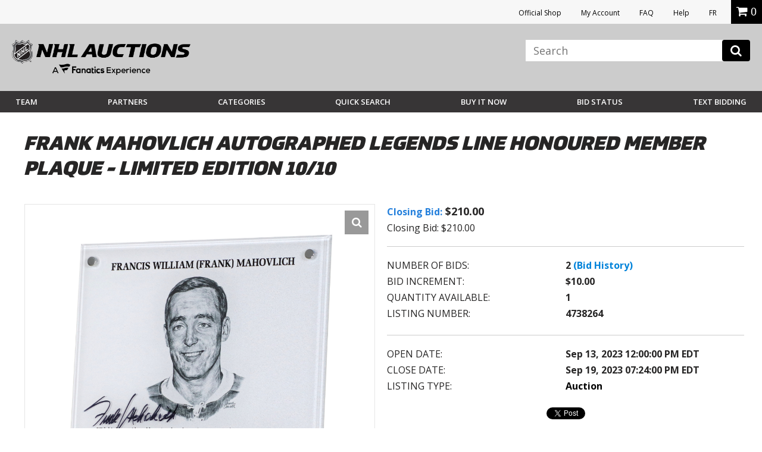

--- FILE ---
content_type: text/html; charset=utf-8
request_url: https://accounts.google.com/o/oauth2/postmessageRelay?parent=https%3A%2F%2Fauctions.nhl.com&jsh=m%3B%2F_%2Fscs%2Fabc-static%2F_%2Fjs%2Fk%3Dgapi.lb.en.2kN9-TZiXrM.O%2Fd%3D1%2Frs%3DAHpOoo_B4hu0FeWRuWHfxnZ3V0WubwN7Qw%2Fm%3D__features__
body_size: 162
content:
<!DOCTYPE html><html><head><title></title><meta http-equiv="content-type" content="text/html; charset=utf-8"><meta http-equiv="X-UA-Compatible" content="IE=edge"><meta name="viewport" content="width=device-width, initial-scale=1, minimum-scale=1, maximum-scale=1, user-scalable=0"><script src='https://ssl.gstatic.com/accounts/o/2580342461-postmessagerelay.js' nonce="-EV4YpEI85KBQmGwAVbI4w"></script></head><body><script type="text/javascript" src="https://apis.google.com/js/rpc:shindig_random.js?onload=init" nonce="-EV4YpEI85KBQmGwAVbI4w"></script></body></html>

--- FILE ---
content_type: image/svg+xml
request_url: https://vafloc01.s3.amazonaws.com/WBStatic/site1100803/dist/img/wcoh-logo/usa.svg
body_size: 2543
content:
<svg xmlns="http://www.w3.org/2000/svg" viewBox="-563 389 24 16"><path fill="none" d="M-559.51 388.49H-542.489V405.511H-559.51z"/><path d="M-547.926 390.777c-1.548 0-2.299-0.469-3.074-1.001 -0.774 0.531-1.526 1.001-3.074 1.001 -0.899 0-1.713-0.139-3.039-0.664v9.225c0 1.017 0.21 2.465 2.026 3.286 0.878 0.397 3.237 1.385 4.087 1.741 0.858-0.359 3.21-1.345 4.086-1.741 1.816-0.821 2.026-2.268 2.026-3.286v-9.225C-546.213 390.638-547.027 390.777-547.926 390.777" fill="#84754E"/><path d="M-551 404.111c-2.063-0.864-3.405-1.436-3.99-1.701 -1.673-0.756-1.888-2.039-1.888-3.072v-8.883c1.238 0.46 2.003 0.557 2.804 0.557 1.483 0 2.263-0.406 3.074-0.952 0.81 0.545 1.591 0.952 3.074 0.952 0.801 0 1.566-0.097 2.804-0.557v8.884c0 1.033-0.215 2.315-1.888 3.072C-547.596 402.676-548.938 403.248-551 404.111" fill="#FFF"/><path d="M-547.926 391.486c-1.368 0-2.292-0.346-3.074-0.875 -0.781 0.529-1.705 0.875-3.074 0.875 -1.029 0-1.58-0.15-2.33-0.43v8.282c0 0.946 0.191 1.999 1.609 2.64 0.812 0.367 2.968 1.272 3.794 1.619 0.826-0.346 2.982-1.251 3.794-1.619 1.418-0.641 1.609-1.694 1.609-2.64v-8.282C-546.347 391.337-546.897 391.486-547.926 391.486" fill="#041E42"/><path d="M-548.758 392.204C-550.134 392.052-551 391.511-551 391.511s-0.866 0.541-2.242 0.693c-1.401 0.155-2.398-0.133-2.398-0.133v7.268c0 0.96 0.23 1.523 1.16 1.944C-553.604 401.679-551 402.769-551 402.769s2.604-1.09 3.48-1.486c0.93-0.421 1.16-0.984 1.16-1.944v-7.268C-546.36 392.071-547.357 392.359-548.758 392.204" fill="#C8102E"/><path d="M-551 392.31c0.248 0.117 0.613 0.265 1.071 0.39v1.947h-0.714v-1.427c-0.128-0.045-0.248-0.09-0.357-0.135 -0.109 0.045-0.229 0.09-0.357 0.135v3.224h1.428v5.1c-0.423 0.179-0.811 0.342-1.071 0.452 -0.26-0.109-0.648-0.273-1.071-0.452v-2.588h0.714v2.115c0.128 0.054 0.248 0.105 0.357 0.15 0.109-0.046 0.229-0.097 0.357-0.15v-3.913h-1.428v-4.458C-551.613 392.575-551.248 392.427-551 392.31M-553.498 392.938v7.219c-0.152-0.066-0.287-0.126-0.394-0.174 -0.275-0.124-0.314-0.143-0.32-0.459v-6.566c-0.265-0.005-0.505-0.022-0.715-0.044v6.425c0 0.771 0.145 1.025 0.74 1.294 0.309 0.14 0.842 0.37 1.402 0.608v-8.385c-0.123 0.02-0.249 0.038-0.38 0.053C-553.275 392.921-553.387 392.93-553.498 392.938M-547.073 392.914v6.425c0 0.759-0.142 1.017-0.714 1.282v-3.463h-0.714v3.776c-0.221 0.096-0.465 0.2-0.714 0.306v-8.384c0.123 0.02 0.249 0.038 0.38 0.053 0.301 0.033 0.607 0.05 0.909 0.05C-547.607 392.959-547.319 392.94-547.073 392.914M-547.788 396.445v-2.783c-0.046 0.001-0.092 0.002-0.139 0.002 -0.191 0-0.384-0.007-0.575-0.021v2.802H-547.788z" fill="#FFF"/></svg>